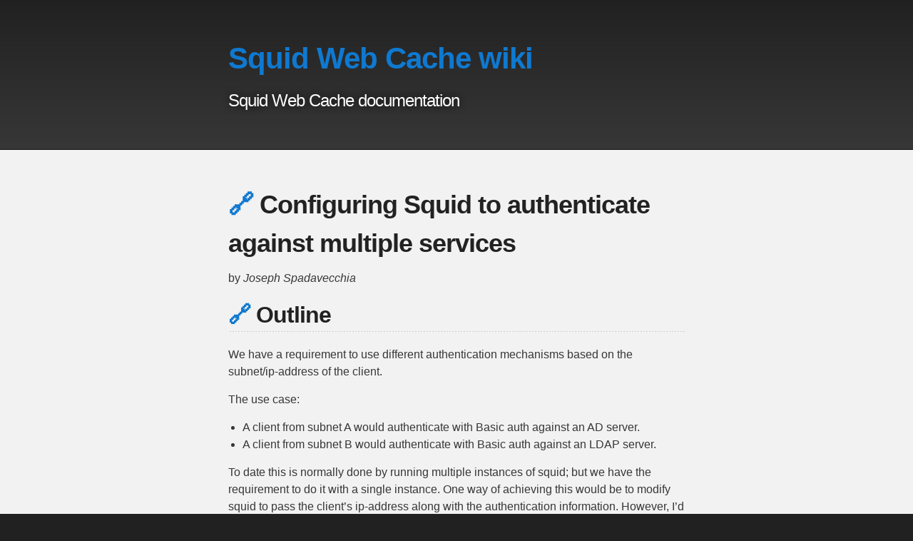

--- FILE ---
content_type: text/html; charset=utf-8
request_url: https://wiki.squid-cache.org/ConfigExamples/Authenticate/MultipleSources
body_size: 2461
content:
<!DOCTYPE html>
<html lang=" en-US">

<head>
    <meta charset='utf-8'>
    <meta http-equiv="X-UA-Compatible" content="IE=edge">
    <meta name="viewport" content="width=device-width,maximum-scale=2">
    <link rel="stylesheet" type="text/css" media="screen"
        href="/assets/css/style.css?v=4d53a3f365b899718d4b2f116c0c1ce046184f03">

    <!-- Begin Jekyll SEO tag v2.8.0 -->
<title>Configuring Squid to authenticate against multiple services | Squid Web Cache wiki</title>
<meta name="generator" content="Jekyll v3.10.0" />
<meta property="og:title" content="Configuring Squid to authenticate against multiple services" />
<meta property="og:locale" content="en_US" />
<meta name="description" content="Squid Web Cache documentation" />
<meta property="og:description" content="Squid Web Cache documentation" />
<link rel="canonical" href="https://wiki.squid-cache.org/ConfigExamples/Authenticate/MultipleSources" />
<meta property="og:url" content="https://wiki.squid-cache.org/ConfigExamples/Authenticate/MultipleSources" />
<meta property="og:site_name" content="Squid Web Cache wiki" />
<meta property="og:type" content="website" />
<meta name="twitter:card" content="summary" />
<meta property="twitter:title" content="Configuring Squid to authenticate against multiple services" />
<script type="application/ld+json">
{"@context":"https://schema.org","@type":"WebPage","description":"Squid Web Cache documentation","headline":"Configuring Squid to authenticate against multiple services","url":"https://wiki.squid-cache.org/ConfigExamples/Authenticate/MultipleSources"}</script>
<!-- End Jekyll SEO tag -->

    <!-- start custom head snippets, customize with your own _includes/head-custom.html file -->

<!-- Setup Google Analytics -->



<!-- You can set your favicon here -->
<!-- link rel="shortcut icon" type="image/x-icon" href="/favicon.ico" -->
<link rel="shortcut icon" type="image/x-icon" href="https://wiki.squid-cache.org/assets/images/favicon.ico">

<!-- end custom head snippets -->
</head>

<body>

    <!-- HEADER -->
    <div id="header_wrap" class="outer">
        <header class="inner">
            

            <h1 id="project_title"><a href="/" style="text-decoration: none">Squid Web Cache wiki</a></h1>
            <h2 id="project_tagline">Squid Web Cache documentation</h2>

            
        </header>
    </div>

    <!-- MAIN CONTENT -->
    <div id="main_content_wrap" class="outer">
        <section id="main_content" class="inner">
        <h1 id="configuring-squid-to-authenticate-against-multiple-services">
  
  
    <a href="#configuring-squid-to-authenticate-against-multiple-services">🔗</a> Configuring Squid to authenticate against multiple services
  
  
</h1>
    

<p>by <em>Joseph Spadavecchia</em></p>
<h2 id="outline">
  
  
    <a href="#outline">🔗</a> Outline
  
  
</h2>
    

<p>We have a requirement to use different authentication mechanisms based
on the subnet/ip-address of the client.</p>

<p>The use case:</p>
<ul>
  <li>A client from subnet A would authenticate with Basic auth against an
AD server.</li>
  <li>A client from subnet B would authenticate with Basic auth against an
LDAP server.</li>
</ul>

<p>To date this is normally done by running multiple instances of squid;
but we have the requirement to do it with a single instance. One way of
achieving this would be to modify squid to pass the client’s ip-address
along with the authentication information. However, I’d like to do it
cleanly without modifying squid.</p>

<p>I created a custom authenticator that always returns “OK” and linked it
to the external acl.</p>
<blockquote>
  <p><img class="emoji" title=":information_source:" alt=":information_source:" src="https://github.githubassets.com/images/icons/emoji/unicode/2139.png" height="20" width="20"> Squid-3.2 bundles one called <strong>basic_fake_auth</strong></p>
</blockquote>
<h2 id="squid-configuration">
  
  
    <a href="#squid-configuration">🔗</a> Squid Configuration
  
  
</h2>
    
<div class="language-plaintext highlighter-rouge"><div class="highlight"><pre class="highlight"><code>auth_param basic program /usr/local/bin/basic_fake_auth

external_acl_type myAclType %SRC %LOGIN %{Proxy-Authorization} /usr/local/bin/my-acl.pl

acl MyAcl external myAclType

http_access allow MyAcl
</code></pre></div></div>

<blockquote>
  <p><img class="emoji" title=":information_source:" alt=":information_source:" src="https://github.githubassets.com/images/icons/emoji/unicode/2139.png" height="20" width="20">
    myAclType’s dependence on <strong>%LOGIN</strong> is required for triggering
    authentication and, thus, setting <strong>%{Proxy-Authorization}</strong>.</p>
</blockquote>
<h3 id="my-aclpl">
  
  
    <a href="#my-aclpl">🔗</a> my-acl.pl
  
  
</h3>
    
<div class="language-perl highlighter-rouge"><div class="highlight"><pre class="highlight"><code><span class="k">use</span> <span class="nn">URI::</span><span class="nv">Escape</span><span class="p">;</span>
<span class="k">use</span> <span class="nn">MIME::</span><span class="nv">Base64</span><span class="p">;</span>

<span class="vg">$|</span><span class="o">=</span><span class="mi">1</span><span class="p">;</span>

<span class="k">while</span> <span class="p">(</span><span class="o">&lt;&gt;</span><span class="p">)</span> <span class="p">{</span>
  <span class="p">(</span><span class="nv">$ip</span><span class="p">,</span><span class="nv">$user</span><span class="p">,</span><span class="nv">$auth</span><span class="p">)</span> <span class="o">=</span> <span class="nb">split</span><span class="p">();</span>

  <span class="c1"># Retrieve the password from the authentication header</span>
  <span class="nv">$auth</span> <span class="o">=</span> <span class="nv">uri_unescape</span><span class="p">(</span><span class="nv">$auth</span><span class="p">);</span>
  <span class="p">(</span><span class="nv">$type</span><span class="p">,</span><span class="nv">$authData</span><span class="p">)</span> <span class="o">=</span> <span class="nb">split</span><span class="p">(</span><span class="sr">/ /</span><span class="p">,</span> <span class="nv">$auth</span><span class="p">);</span>
  <span class="nv">$authString</span> <span class="o">=</span> <span class="nv">decode_base64</span><span class="p">(</span><span class="nv">$authData</span><span class="p">);</span>
  <span class="p">(</span><span class="nv">$username</span><span class="p">,</span><span class="nv">$password</span><span class="p">)</span> <span class="o">=</span> <span class="nb">split</span><span class="p">(</span><span class="sr">/:/</span><span class="p">,</span> <span class="nv">$authString</span><span class="p">);</span>

  <span class="c1"># do the authentication and pass results back to Squid.</span>
  <span class="k">print</span> <span class="nv">my_awsome_auth</span><span class="p">(</span><span class="nv">$ip</span><span class="p">,</span> <span class="nv">$username</span><span class="p">,</span> <span class="nv">$password</span><span class="p">);</span>
<span class="p">}</span>
</code></pre></div></div>
<blockquote>
  <p><img class="emoji" title=":warning:" alt=":warning:" src="https://github.githubassets.com/images/icons/emoji/unicode/26a0.png" height="20" width="20">
    Add your own version of <em>my_awsome_auth()</em> to do the
    authentication actions you need.</p>
</blockquote>
<hr>
<div class="language-plaintext highlighter-rouge">
<pre class="highlight">
⚠️ Disclaimer: Any example presented here is provided "as-is" with no support
or guarantee of suitability. If you have any further questions about
these examples please email the squid-users mailing list.
</pre>
</div>
<p>Categories: <a href="/Categories/ConfigExample">ConfigExample</a></p>Navigation: <a href="/Search.html">Site Search</a>,
            <a href="/SitePages.html">Site Pages</a>,
            <a href="/Categories">Categories</a>, <a href="/ConfigExamples/Authenticate">🔼 go up</a></section>
    </div>

    <!-- FOOTER  -->
    <div id="footer_wrap" class="outer">
        <footer class="inner">
            <p class="copyright">
                Contents are © their respective authors, <br>licensed under the
                <a href="http://creativecommons.org/licenses/by-sa/2.5/" target="_blank">Creative Commons Attribution Sharealike 2.5 License</a><br>
                Last generated on 2025-11-03 00:23:02 +0000
            </p>
            <!-- <p>Published with <a href="https://pages.github.com">GitHub Pages</a></p> -->
        </footer>
    </div>
</body>

</html>

